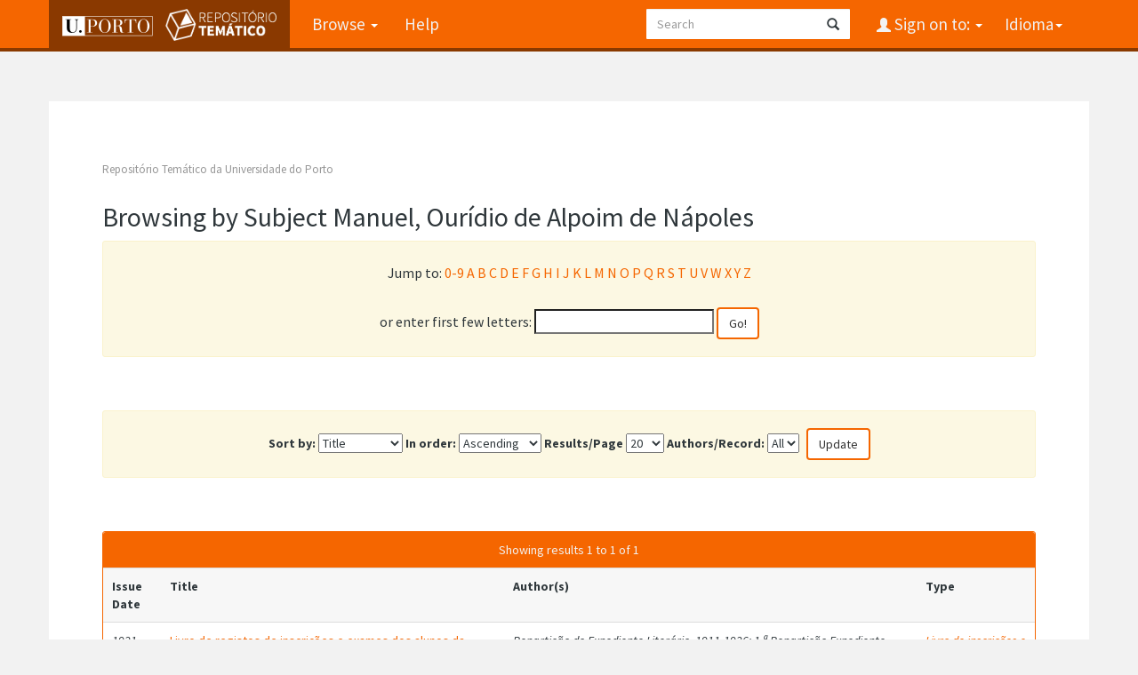

--- FILE ---
content_type: text/html;charset=UTF-8
request_url: https://repositorio-tematico.up.pt/browse?type=subject&sort_by=1&order=ASC&rpp=20&etal=-1&value=Manuel%2C+Our%C3%ADdio+de+Alpoim+de+N%C3%A1poles&starts_with=A
body_size: 3889
content:


















<!DOCTYPE html>
<html>
    <head>
        <title>Repositório Temático da Universidade do Porto: Browsing Repository</title>
        <meta http-equiv="Content-Type" content="text/html; charset=UTF-8" />
        <meta name="Generator" content="DSpace 6.3" />
        <meta name="viewport" content="width=device-width, initial-scale=1.0">
      
   
        <link rel="shortcut icon" href="/favicon.png" type="image/x-icon"/>
	<link href="https://fonts.googleapis.com/css?family=Source+Sans+Pro:400,700,700italic,400italic" rel="stylesheet" type="text/css">
   
        <link rel="stylesheet" href="/static/css/jquery-ui-1.10.3.custom/redmond/jquery-ui-1.10.3.custom.css" type="text/css" />
        <link rel="stylesheet" href="/static/css/bootstrap/bootstrap.min.css" type="text/css" />

        <link rel="stylesheet" href="/static/css/bootstrap/dspace-theme.css" type="text/css" />
    
      <link rel="stylesheet" href="/static/css/UP.css" type="text/css" /> 
      <link rel="stylesheet" href="/static/css/UP-theme.css" type="text/css" />
    


        <link rel="search" type="application/opensearchdescription+xml" href="/open-search/description.xml" title="DSpace"/>

        
        <script type='text/javascript' src="/static/js/jquery/jquery-1.10.2.min.js"></script>
        <script type='text/javascript' src='/static/js/jquery/jquery-ui-1.10.3.custom.min.js'></script>
        <script type='text/javascript' src='/static/js/bootstrap/bootstrap.min.js'></script>
        <script type='text/javascript' src='/static/js/holder.js'></script>
        <script type="text/javascript" src="/utils.js"></script>
        <script type="text/javascript" src="/static/js/choice-support.js"> </script>
        


    
    


    
    

<!-- HTML5 shim and Respond.js IE8 support of HTML5 elements and media queries -->
<!--[if lt IE 9]>
  <script src="/static/js/html5shiv.js"></script>
  <script src="/static/js/respond.min.js"></script>
<![endif]-->
    </head>

    
    
    <body class="undernavigation">
<a class="sr-only" href="#content">Skip navigation</a>
<header class="navbar navbar-inverse navbar-fixed-top">    
    
            <div class="container">
                

























       <div class="navbar-header">
         <button type="button" class="navbar-toggle" data-toggle="collapse" data-target=".navbar-collapse">
           <span class="icon-bar"></span>
           <span class="icon-bar"></span>
           <span class="icon-bar"></span>
         </button>

         <a class="navbar-brand" href="/">
		<img height="25" src="/image/up_white.png" alt="UP logo" />
		<img class="logo-dspace" src="/image/logo_dspace.png" alt="DSpace logo">
	 </a>
       </div>
       <nav class="collapse navbar-collapse bs-navbar-collapse" role="navigation">
         <ul class="nav navbar-nav">

                
           <li class="dropdown">
             <a href="#" class="dropdown-toggle" data-toggle="dropdown">Browse <b class="caret"></b></a>
             <ul class="dropdown-menu">
               <li><a href="/community-list">Communities<br/>&amp;&nbsp;Collections</a></li>
				<li class="divider"></li>
        <li class="dropdown-header">Browse Items by:</li>
				
				
				
				      			<li><a href="/browse?type=dateissued">Issue Date</a></li>
					
				      			<li><a href="/browse?type=author">Author</a></li>
					
				      			<li><a href="/browse?type=title">Title</a></li>
					
				      			<li><a href="/browse?type=subject">Subject</a></li>
					
				      			<li><a href="/browse?type=type">Document Type</a></li>
					
				    
				

            </ul>
          </li>
          <li class=""><script type="text/javascript">
<!-- Javascript starts here
document.write('<a href="#" onClick="var popupwin = window.open(\'/help/index.html\',\'dspacepopup\',\'height=600,width=550,resizable,scrollbars\');popupwin.focus();return false;">Help<\/a>');
// -->
</script><noscript><a href="/help/index.html" target="dspacepopup">Help</a></noscript></li>
       </ul>

 
    <div class="nav navbar-nav navbar-right">
	 <ul class="nav navbar-nav navbar-right">
      <li class="dropdown">
       <a href="#" class="dropdown-toggle" data-toggle="dropdown">Idioma<b class="caret"></b></a>
        <ul class="dropdown-menu">
 
      <li>
        <a onclick="javascript:document.repost.locale.value='en';

                  document.repost.submit();" href="?locale=en">
         English
       </a>
      </li>
 
      <li>
        <a onclick="javascript:document.repost.locale.value='pt';

                  document.repost.submit();" href="?locale=pt">
         português
       </a>
      </li>
 
     </ul>
    </li>
    </ul>
  </div>
 
 
       <div class="nav navbar-nav navbar-right">
		<ul class="nav navbar-nav navbar-right">
         <li class="dropdown">
         
             <a href="#" class="dropdown-toggle" data-toggle="dropdown"><span class="glyphicon glyphicon-user"></span> Sign on to: <b class="caret"></b></a>
	             
             <ul class="dropdown-menu">
               <li><a href="/mydspace">My DSpace</a></li>
               <li><a href="/subscribe">Receive email<br/>updates</a></li>
               <li><a href="/profile">Edit Profile</a></li>

		
             </ul>
           </li>
          </ul>
          
	
	<form method="get" action="/simple-search" class="navbar-form navbar-right">
	    <div class="form-group">
          <input type="text" class="form-control" placeholder="Search" name="query" id="tequery" size="25"/>
        </div>
        <button type="submit" class="btn btn-primary"><span class="glyphicon glyphicon-search"></span></button>

	</form></div>
    </nav>

            </div>

</header>

<main id="content" role="main">

                

<div class="container">
    



  

<ol class="breadcrumb btn-success">

  <li><a href="/">Repositório Temático da Universidade do Porto</a></li>

</ol>

</div>                



        
<div class="container">
	


























	
	<h2>
		Browsing  by Subject Manuel, Ourídio de Alpoim de Nápoles
	</h2>

	
	
	<div id="browse_navigation" class="well text-center">
	<form method="get" action="/browse">
			<input type="hidden" name="type" value="subject"/>
			<input type="hidden" name="sort_by" value="1"/>
			<input type="hidden" name="order" value="ASC"/>
			<input type="hidden" name="rpp" value="20"/>
			<input type="hidden" name="etal" value="-1" />
<input type="hidden" name="value" value="Manuel, Ourídio de Alpoim de Nápoles"/>
	
	
	
		<span>Jump to:</span>

              <a href="/browse?type=subject&amp;sort_by=1&amp;order=ASC&amp;rpp=20&amp;etal=-1&amp;value=Manuel%2C+Our%C3%ADdio+de+Alpoim+de+N%C3%A1poles&amp;starts_with=0">0-9</a>



            <a href="/browse?type=subject&amp;sort_by=1&amp;order=ASC&amp;rpp=20&amp;etal=-1&amp;value=Manuel%2C+Our%C3%ADdio+de+Alpoim+de+N%C3%A1poles&amp;starts_with=A">A</a>



            <a href="/browse?type=subject&amp;sort_by=1&amp;order=ASC&amp;rpp=20&amp;etal=-1&amp;value=Manuel%2C+Our%C3%ADdio+de+Alpoim+de+N%C3%A1poles&amp;starts_with=B">B</a>



            <a href="/browse?type=subject&amp;sort_by=1&amp;order=ASC&amp;rpp=20&amp;etal=-1&amp;value=Manuel%2C+Our%C3%ADdio+de+Alpoim+de+N%C3%A1poles&amp;starts_with=C">C</a>



            <a href="/browse?type=subject&amp;sort_by=1&amp;order=ASC&amp;rpp=20&amp;etal=-1&amp;value=Manuel%2C+Our%C3%ADdio+de+Alpoim+de+N%C3%A1poles&amp;starts_with=D">D</a>



            <a href="/browse?type=subject&amp;sort_by=1&amp;order=ASC&amp;rpp=20&amp;etal=-1&amp;value=Manuel%2C+Our%C3%ADdio+de+Alpoim+de+N%C3%A1poles&amp;starts_with=E">E</a>



            <a href="/browse?type=subject&amp;sort_by=1&amp;order=ASC&amp;rpp=20&amp;etal=-1&amp;value=Manuel%2C+Our%C3%ADdio+de+Alpoim+de+N%C3%A1poles&amp;starts_with=F">F</a>



            <a href="/browse?type=subject&amp;sort_by=1&amp;order=ASC&amp;rpp=20&amp;etal=-1&amp;value=Manuel%2C+Our%C3%ADdio+de+Alpoim+de+N%C3%A1poles&amp;starts_with=G">G</a>



            <a href="/browse?type=subject&amp;sort_by=1&amp;order=ASC&amp;rpp=20&amp;etal=-1&amp;value=Manuel%2C+Our%C3%ADdio+de+Alpoim+de+N%C3%A1poles&amp;starts_with=H">H</a>



            <a href="/browse?type=subject&amp;sort_by=1&amp;order=ASC&amp;rpp=20&amp;etal=-1&amp;value=Manuel%2C+Our%C3%ADdio+de+Alpoim+de+N%C3%A1poles&amp;starts_with=I">I</a>



            <a href="/browse?type=subject&amp;sort_by=1&amp;order=ASC&amp;rpp=20&amp;etal=-1&amp;value=Manuel%2C+Our%C3%ADdio+de+Alpoim+de+N%C3%A1poles&amp;starts_with=J">J</a>



            <a href="/browse?type=subject&amp;sort_by=1&amp;order=ASC&amp;rpp=20&amp;etal=-1&amp;value=Manuel%2C+Our%C3%ADdio+de+Alpoim+de+N%C3%A1poles&amp;starts_with=K">K</a>



            <a href="/browse?type=subject&amp;sort_by=1&amp;order=ASC&amp;rpp=20&amp;etal=-1&amp;value=Manuel%2C+Our%C3%ADdio+de+Alpoim+de+N%C3%A1poles&amp;starts_with=L">L</a>



            <a href="/browse?type=subject&amp;sort_by=1&amp;order=ASC&amp;rpp=20&amp;etal=-1&amp;value=Manuel%2C+Our%C3%ADdio+de+Alpoim+de+N%C3%A1poles&amp;starts_with=M">M</a>



            <a href="/browse?type=subject&amp;sort_by=1&amp;order=ASC&amp;rpp=20&amp;etal=-1&amp;value=Manuel%2C+Our%C3%ADdio+de+Alpoim+de+N%C3%A1poles&amp;starts_with=N">N</a>



            <a href="/browse?type=subject&amp;sort_by=1&amp;order=ASC&amp;rpp=20&amp;etal=-1&amp;value=Manuel%2C+Our%C3%ADdio+de+Alpoim+de+N%C3%A1poles&amp;starts_with=O">O</a>



            <a href="/browse?type=subject&amp;sort_by=1&amp;order=ASC&amp;rpp=20&amp;etal=-1&amp;value=Manuel%2C+Our%C3%ADdio+de+Alpoim+de+N%C3%A1poles&amp;starts_with=P">P</a>



            <a href="/browse?type=subject&amp;sort_by=1&amp;order=ASC&amp;rpp=20&amp;etal=-1&amp;value=Manuel%2C+Our%C3%ADdio+de+Alpoim+de+N%C3%A1poles&amp;starts_with=Q">Q</a>



            <a href="/browse?type=subject&amp;sort_by=1&amp;order=ASC&amp;rpp=20&amp;etal=-1&amp;value=Manuel%2C+Our%C3%ADdio+de+Alpoim+de+N%C3%A1poles&amp;starts_with=R">R</a>



            <a href="/browse?type=subject&amp;sort_by=1&amp;order=ASC&amp;rpp=20&amp;etal=-1&amp;value=Manuel%2C+Our%C3%ADdio+de+Alpoim+de+N%C3%A1poles&amp;starts_with=S">S</a>



            <a href="/browse?type=subject&amp;sort_by=1&amp;order=ASC&amp;rpp=20&amp;etal=-1&amp;value=Manuel%2C+Our%C3%ADdio+de+Alpoim+de+N%C3%A1poles&amp;starts_with=T">T</a>



            <a href="/browse?type=subject&amp;sort_by=1&amp;order=ASC&amp;rpp=20&amp;etal=-1&amp;value=Manuel%2C+Our%C3%ADdio+de+Alpoim+de+N%C3%A1poles&amp;starts_with=U">U</a>



            <a href="/browse?type=subject&amp;sort_by=1&amp;order=ASC&amp;rpp=20&amp;etal=-1&amp;value=Manuel%2C+Our%C3%ADdio+de+Alpoim+de+N%C3%A1poles&amp;starts_with=V">V</a>



            <a href="/browse?type=subject&amp;sort_by=1&amp;order=ASC&amp;rpp=20&amp;etal=-1&amp;value=Manuel%2C+Our%C3%ADdio+de+Alpoim+de+N%C3%A1poles&amp;starts_with=W">W</a>



            <a href="/browse?type=subject&amp;sort_by=1&amp;order=ASC&amp;rpp=20&amp;etal=-1&amp;value=Manuel%2C+Our%C3%ADdio+de+Alpoim+de+N%C3%A1poles&amp;starts_with=X">X</a>



            <a href="/browse?type=subject&amp;sort_by=1&amp;order=ASC&amp;rpp=20&amp;etal=-1&amp;value=Manuel%2C+Our%C3%ADdio+de+Alpoim+de+N%C3%A1poles&amp;starts_with=Y">Y</a>



            <a href="/browse?type=subject&amp;sort_by=1&amp;order=ASC&amp;rpp=20&amp;etal=-1&amp;value=Manuel%2C+Our%C3%ADdio+de+Alpoim+de+N%C3%A1poles&amp;starts_with=Z">Z</a>

<br/>
	    					<span>or enter first few letters:</span>
	    					<input type="text" name="starts_with"/>&nbsp;<input type="submit" class="btn btn-default" value="Go!" />

	</form>
	</div>
	

	
	<div id="browse_controls" class="well text-center">
	<form method="get" action="/browse">
		<input type="hidden" name="type" value="subject"/>
<input type="hidden" name="value" value="Manuel, Ourídio de Alpoim de Nápoles"/>





		<label for="sort_by">Sort by:</label>
		<select name="sort_by">
 <option value="1" selected="selected">Title</option> <option value="2" >Issue date</option> <option value="3" >Submit date</option>
		</select>

		<label for="order">In order:</label>
		<select name="order">
			<option value="ASC" selected="selected">Ascending</option>
			<option value="DESC" >Descending</option>
		</select>

		<label for="rpp">Results/Page</label>
		<select name="rpp">
	
			<option value="5" >5</option>
	
			<option value="10" >10</option>
	
			<option value="15" >15</option>
	
			<option value="20" selected="selected">20</option>
	
			<option value="25" >25</option>
	
			<option value="30" >30</option>
	
			<option value="35" >35</option>
	
			<option value="40" >40</option>
	
			<option value="45" >45</option>
	
			<option value="50" >50</option>
	
			<option value="55" >55</option>
	
			<option value="60" >60</option>
	
			<option value="65" >65</option>
	
			<option value="70" >70</option>
	
			<option value="75" >75</option>
	
			<option value="80" >80</option>
	
			<option value="85" >85</option>
	
			<option value="90" >90</option>
	
			<option value="95" >95</option>
	
			<option value="100" >100</option>

		</select>

		<label for="etal">Authors/Record:</label>
		<select name="etal">

			<option value="0" selected="selected">All</option>
<option value="1" >1</option>	
			<option value="5" >5</option>
	
			<option value="10" >10</option>
	
			<option value="15" >15</option>
	
			<option value="20" >20</option>
	
			<option value="25" >25</option>
	
			<option value="30" >30</option>
	
			<option value="35" >35</option>
	
			<option value="40" >40</option>
	
			<option value="45" >45</option>
	
			<option value="50" >50</option>

		</select>

		<input type="submit" class="btn btn-default" name="submit_browse" value="Update"/>



	</form>
	</div>
<div class="panel panel-primary">
	
	<div class="panel-heading text-center">
		Showing results 1 to 1 of 1

	



	</div>
	
    
    
	<table align="center" class="table" summary="This table browses all dspace content">
<tr>
<th id="t1" class="oddRowEvenCol">Issue Date</th><th id="t2" class="oddRowOddCol">Title</th><th id="t3" class="oddRowEvenCol">Author(s)</th><th id="t4" class="oddRowOddCol">Type</th></tr><tr><td headers="t1" ><em>1921-1936</em></td><td headers="t2" ><a href="/handle/10405/31363">Livro&#x20;de&#x20;registos&#x20;de&#x20;inscrições&#x20;e&#x20;exames&#x20;dos&#x20;alunos&#x20;da&#x20;Faculdade&#x20;de&#x20;Ciências&#x20;(Nº&#x20;23)</a></td><td headers="t3" ><em>Repartição&#x20;do&#x20;Expediente&#x20;Literário,&#x20;1911-1926; 1.ª&#x20;Repartição&#x20;Expediente&#x20;Geral&#x20;da&#x20;Universidade,&#x20;1926-1952</em></td><td headers="t4" ><em><a href="/browse?type=type&amp;value=Livro+de+inscri%C3%A7%C3%B5es+e+exames&amp;value_lang=pt_PT">Livro&#x20;de&#x20;inscrições&#x20;e&#x20;exames</a></em></td></tr>
</table>

    
	
	<div class="panel-footer text-center">
		Showing results 1 to 1 of 1

	



	</div>
</div>
	
	













            

</div>
</main>
            
             <footer class="navbar navbar-inverse navbar-bottom">
 

             <div id="designedby" class="container">
		<a href="http://www.up.pt" class="footer-uplogo"><img src="/image/up_white.png" alt="University of Porto Website"></a>

            

			<div id="footer_feedback" class="pull-right">                                    
                                <p class="text-muted"><a target="_blank" href="http://www.dspace.org/">DSpace Software</a> Copyright&nbsp;&copy;&nbsp;2002-2019&nbsp; <a target="_blank" href="http://www.duraspace.org/">Duraspace</a>
                                
                                <a href="/htmlmap"></a></p>
                                </div>
			</div>
    </footer>
<!-- Matomo -->
<script type="text/javascript">
  var _paq = window._paq || [];
  /* tracker methods like "setCustomDimension" should be called before "trackPageView" */
  _paq.push(['trackPageView']);
  _paq.push(['enableLinkTracking']);
  (function() {
    var u="https://piwik.up.pt/";
    _paq.push(['setTrackerUrl', u+'matomo.php']);
    _paq.push(['setSiteId', '4']);
    var d=document, g=d.createElement('script'), s=d.getElementsByTagName('script')[0];
    g.type='text/javascript'; g.async=true; g.defer=true; g.src=u+'matomo.js'; s.parentNode.insertBefore(g,s);
  })();
</script>
<noscript><p><img src="http://piwik.up.pt/piwik.php?idsite=4" style="border:0;" alt="" /></p></noscript>
<!-- End Matomo Code -->

    </body>
</html>

